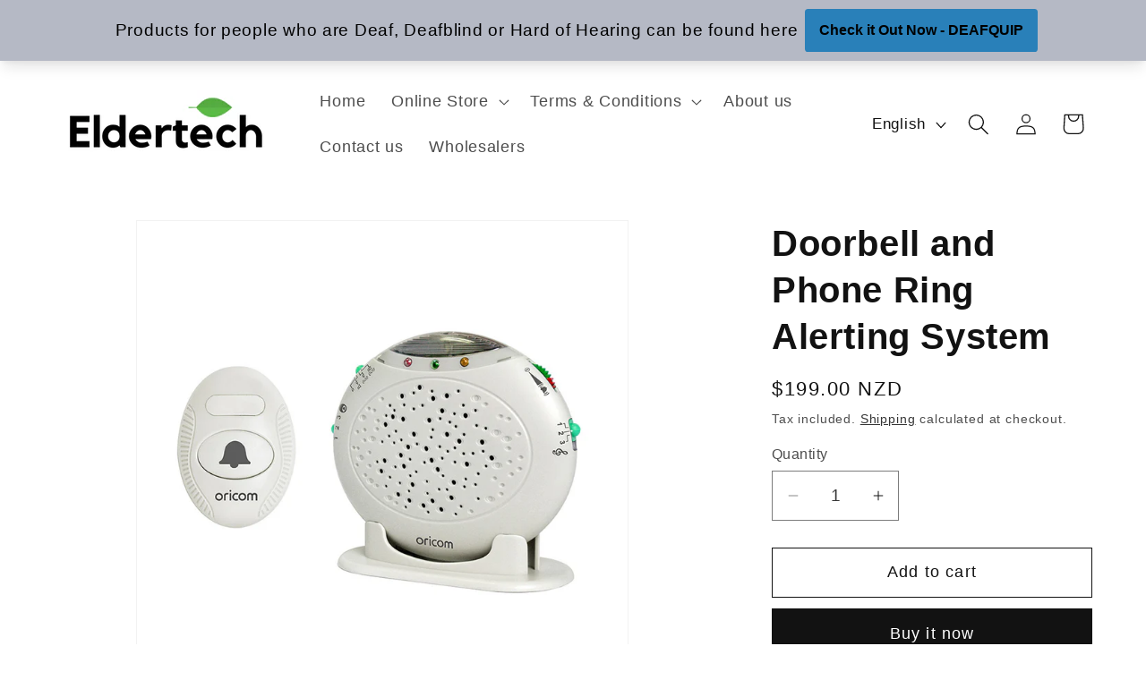

--- FILE ---
content_type: text/html; charset=UTF-8
request_url: https://pre.bossapps.co/api/js/eldertech.myshopify.com/variants
body_size: 701
content:
{"40425934618821SP":"6482329797","40425934618821":"no","40083379355845SP":"6482329797","40083379355845":"yes","42238436147397SP":"6482329797","42238436147397":"yes","42238436180165SP":"6482329797","42238436180165":"yes","42238438506693SP":"6482329797","42238438506693":"yes","42238438539461SP":"6482329797","42238438539461":"yes","40083414810821SP":"6482329797","40083414810821":"yes","42238565187781SP":"6482329797","42238565187781":"yes","42238565220549SP":"6482329797","42238565220549":"yes","40083554271429SP":"6482329797","40083554271429":"yes","40083554238661SP":"6482329797","40083554238661":"yes","40083433062597SP":"6482329797","40083433062597":"yes","40090423165125SP":"6482329797","40090423165125":"yes","42238435688645SP":"6482329797","42238435688645":"yes","42238435721413SP":"6482329797","42238435721413":"yes","42238435754181SP":"6482329797","42238435754181":"yes","42238435786949SP":"6482329797","42238435786949":"yes","40090250805445SP":"6482329797","40090250805445":"yes","40083481460933SP":"6482329797","40083481460933":"yes","40083522814149SP":"6482329797","40083522814149":"yes","42238438998213SP":"6482329797","42238438998213":"yes","42238439030981SP":"6482329797","42238439030981":"yes","43081700835525SP":"6482329797","43081700835525":"yes","42719192776901SP":"6482329797","42719192776901":"no","43123003097285SP":"6482329797","43123003097285":"no","43123003130053SP":"6482329797","43123003130053":"no","44704434946245SP":"6482329797","44704434946245":"no","44704434979013SP":"6482329797","44704434979013":"no","44704462635205SP":"6482329797","44704462635205":"no","44704462667973SP":"6482329797","44704462667973":"no","45059856695493SP":"6482329797","45059856695493":"yes","45059856728261SP":"6482329797","45059856728261":"no","40197001838789SP":"6482329797","40197001838789":"no","41894245269701SP":"6482329797","41894245269701":"no","41894245302469SP":"6482329797","41894245302469":"no","41894244483269SP":"6482329797","41894244483269":"no","41894244516037SP":"6482329797","41894244516037":"no","44707280093381SP":"6482329797","44707280093381":"no","44707280126149SP":"6482329797","44707280126149":"no","45270845948101SP":"6482329797","45270845948101":"no","45270845980869SP":"6482329797","45270845980869":"no","45270846013637SP":"6482329797","45270846013637":"no","45270873866437SP":"6482329797","45270873866437":"no","45270873899205SP":"6482329797","45270873899205":"no","45270873931973SP":"6482329797","45270873931973":"no","45271333830853SP":"6482329797","45271333830853":"no","45271333863621SP":"6482329797","45271333863621":"no","45271333896389SP":"6482329797","45271333896389":"no","45270729883845SP":"6482329797","45270729883845":"no","45270729916613SP":"6482329797","45270729916613":"no","45270796828869SP":"6482329797","45270796828869":"no","45292892487877SP":"6482329797","45292892487877":"no","45292892520645SP":"6482329797","45292892520645":"no","45292892553413SP":"6482329797","45292892553413":"no","41498380697797SP":"6515818693","41498380697797":"no","41498380730565SP":"6515818693","41498380730565":"no","41498380763333SP":"6515818693","41498380763333":"no","41498380796101SP":"6515818693","41498380796101":"no","41498380828869SP":"6515818693","41498380828869":"no"}

--- FILE ---
content_type: text/javascript; charset=utf-8
request_url: https://www.eldertech.co.nz/products/telephone-double-adaptor.js
body_size: 232
content:
{"id":7735361765573,"title":"Telephone Double Adaptor","handle":"telephone-double-adaptor","description":"\u003cul class=\"a-unordered-list a-vertical a-spacing-mini\"\u003e\n\u003cli class=\"a-spacing-mini\"\u003e\u003cspan class=\"a-list-item\"\u003eBT Adapter Plug: Splits one socket into Two! The universal fit plugs directly into any standard BT wall plug, giving you the additional BT ports you need around your home or business.\u003c\/span\u003e\u003c\/li\u003e\n\u003cli class=\"a-spacing-mini\"\u003e\u003cspan class=\"a-list-item\"\u003eUniversal Fit: Works with all brands phones and devices. Use for corded phones, answering machine, dial-up modem or any other telephone device fitted with a BT plug. Sturdy, T-shaped design plugs straight into your standard BT wall socket.\u003c\/span\u003e\u003c\/li\u003e\n\u003cli class=\"a-spacing-mini\"\u003e\u003cspan class=\"a-list-item\"\u003eStay Connected: No unplugging when you need another device plugged in, the extra space offers you convenience and a clear, reliable connection with no drop-outs or failed calls.\u003c\/span\u003e\u003c\/li\u003e\n\u003cli class=\"a-spacing-mini\"\u003e\u003cspan class=\"a-list-item\"\u003eEasy to Use: No other adapters, cables, cords, or fitting required. This NZ telephone splitter keeps you connected, whether you are networking your house, school, public building or business.\u003c\/span\u003e\u003c\/li\u003e\n\u003cli class=\"a-spacing-mini\"\u003e\u003cspan class=\"a-list-item\"\u003eDurable: Built from sturdy, moulded plastic for secure connection. White. Works with NZ landline phones.\u003c\/span\u003e\u003c\/li\u003e\n\u003c\/ul\u003e","published_at":"2024-04-02T14:25:47+13:00","created_at":"2024-04-02T14:25:48+13:00","vendor":"Deafquip","type":"","tags":[],"price":1300,"price_min":1300,"price_max":1300,"available":true,"price_varies":false,"compare_at_price":null,"compare_at_price_min":0,"compare_at_price_max":0,"compare_at_price_varies":false,"variants":[{"id":43081728819397,"title":"Default Title","option1":"Default Title","option2":null,"option3":null,"sku":"","requires_shipping":true,"taxable":true,"featured_image":null,"available":true,"name":"Telephone Double Adaptor","public_title":null,"options":["Default Title"],"price":1300,"weight":100,"compare_at_price":null,"inventory_management":"shopify","barcode":"","requires_selling_plan":false,"selling_plan_allocations":[]}],"images":["\/\/cdn.shopify.com\/s\/files\/1\/0580\/0247\/3157\/files\/DoubleAdaptor.jpg?v=1712021148"],"featured_image":"\/\/cdn.shopify.com\/s\/files\/1\/0580\/0247\/3157\/files\/DoubleAdaptor.jpg?v=1712021148","options":[{"name":"Title","position":1,"values":["Default Title"]}],"url":"\/products\/telephone-double-adaptor","media":[{"alt":null,"id":26762380607685,"position":1,"preview_image":{"aspect_ratio":1.0,"height":1000,"width":1000,"src":"https:\/\/cdn.shopify.com\/s\/files\/1\/0580\/0247\/3157\/files\/DoubleAdaptor.jpg?v=1712021148"},"aspect_ratio":1.0,"height":1000,"media_type":"image","src":"https:\/\/cdn.shopify.com\/s\/files\/1\/0580\/0247\/3157\/files\/DoubleAdaptor.jpg?v=1712021148","width":1000}],"requires_selling_plan":false,"selling_plan_groups":[]}

--- FILE ---
content_type: text/javascript; charset=utf-8
request_url: https://www.eldertech.co.nz/products/rj11-bt-adaptor.js
body_size: -114
content:
{"id":8431235760325,"title":"RJ11-BT Adaptor","handle":"rj11-bt-adaptor","description":"\u003cp\u003eOricom phones are supplied with the newer RJ11-RJ11 connection cord.\u003c\/p\u003e\n\u003cp\u003eif you have the phone wall socket, as per below, you will need a RJ11-BT adaptor (shown front and back)\u003c\/p\u003e\n\u003cp\u003e\u003cimg src=\"https:\/\/cdn.shopify.com\/s\/files\/1\/0580\/0247\/3157\/files\/Wall-phone-socket2.jpg?v=1758572468\" alt=\"\"\u003e\u003c\/p\u003e","published_at":"2025-09-23T08:23:44+12:00","created_at":"2025-09-23T08:23:42+12:00","vendor":"Reid Technology Ltd","type":"Adaptor","tags":[],"price":900,"price_min":900,"price_max":900,"available":true,"price_varies":false,"compare_at_price":null,"compare_at_price_min":0,"compare_at_price_max":0,"compare_at_price_varies":false,"variants":[{"id":45122925428933,"title":"Default Title","option1":"Default Title","option2":null,"option3":null,"sku":"RJ11-BT","requires_shipping":true,"taxable":true,"featured_image":null,"available":true,"name":"RJ11-BT Adaptor","public_title":null,"options":["Default Title"],"price":900,"weight":200,"compare_at_price":null,"inventory_management":"shopify","barcode":"","requires_selling_plan":false,"selling_plan_allocations":[]}],"images":["\/\/cdn.shopify.com\/s\/files\/1\/0580\/0247\/3157\/files\/RJ11-BT-Adaptor2_ace57f64-18aa-49ae-9f38-a9ffb395adb7.jpg?v=1758572792"],"featured_image":"\/\/cdn.shopify.com\/s\/files\/1\/0580\/0247\/3157\/files\/RJ11-BT-Adaptor2_ace57f64-18aa-49ae-9f38-a9ffb395adb7.jpg?v=1758572792","options":[{"name":"Title","position":1,"values":["Default Title"]}],"url":"\/products\/rj11-bt-adaptor","media":[{"alt":null,"id":30487141417157,"position":1,"preview_image":{"aspect_ratio":1.0,"height":500,"width":500,"src":"https:\/\/cdn.shopify.com\/s\/files\/1\/0580\/0247\/3157\/files\/RJ11-BT-Adaptor2_ace57f64-18aa-49ae-9f38-a9ffb395adb7.jpg?v=1758572792"},"aspect_ratio":1.0,"height":500,"media_type":"image","src":"https:\/\/cdn.shopify.com\/s\/files\/1\/0580\/0247\/3157\/files\/RJ11-BT-Adaptor2_ace57f64-18aa-49ae-9f38-a9ffb395adb7.jpg?v=1758572792","width":500}],"requires_selling_plan":false,"selling_plan_groups":[]}

--- FILE ---
content_type: text/plain; charset=utf-8
request_url: https://accessories.w3apps.co/api/accessories?callback=jQuery36104905351880229376_1769197907763&product_id=7456262226117&shop_name=eldertech&_=1769197907764
body_size: 2209
content:
jQuery36104905351880229376_1769197907763({"accessories":[{"AccessoryID":2407860,"SortOrder":0,"imgURL":null,"Handle":"1-5v-aa-battery-pack","ProductID":7735359209669,"ProductDeleted":false,"Title":"1.5v AA Battery Pack","CustomTitle":null,"status":null,"totalInventory":0,"tracksInventory":false,"hasOnlyDefaultVariant":false,"hasOutOfStockVariants":false},{"AccessoryID":2407859,"SortOrder":0,"imgURL":null,"Handle":"12v-23a-battery","ProductID":7735359307973,"ProductDeleted":false,"Title":"12v 23A Battery","CustomTitle":null,"status":null,"totalInventory":0,"tracksInventory":false,"hasOnlyDefaultVariant":false,"hasOutOfStockVariants":false},{"AccessoryID":2881728,"SortOrder":0,"imgURL":null,"Handle":"rj11-bt-adaptor","ProductID":8431235760325,"ProductDeleted":false,"Title":"RJ11-BT Adaptor","CustomTitle":null,"status":null,"totalInventory":0,"tracksInventory":false,"hasOnlyDefaultVariant":false,"hasOutOfStockVariants":false},{"AccessoryID":2407861,"SortOrder":0,"imgURL":null,"Handle":"telephone-double-adaptor","ProductID":7735361765573,"ProductDeleted":false,"Title":"Telephone Double Adaptor","CustomTitle":null,"status":null,"totalInventory":0,"tracksInventory":false,"hasOnlyDefaultVariant":false,"hasOutOfStockVariants":false},{"AccessoryID":2305111,"SortOrder":0,"imgURL":null,"Handle":"vibrating-pillow-pad","ProductID":7456262553797,"ProductDeleted":false,"Title":"Vibrating Pillow Pad","CustomTitle":null,"status":null,"totalInventory":0,"tracksInventory":false,"hasOnlyDefaultVariant":false,"hasOutOfStockVariants":false}],"add_accessories_text":"Click to Add Accessories","loading_text":"Loading...","info_text":"","unavailable_text":"Unavailable","open_new_window":true,"image_size":"small","group_variant_options":false,"money_format":"${{amount}}","currency":"NZD","add_quantity":true,"radio_buttons":false,"show_description":true,"full_description":false,"disable_quick_view":false,"add_to_cart_text":"Add To Cart","quantity_text":"Quantity","quick_view_text":"Quick View","quick_view_button_background_color":null,"quick_view_button_font_color":null,"quick_view_title_color":null,"read_more_text":"Read More","quick_view_adding_text":"Adding...","quick_view_added_text":"Added","CustomCSS":null,"HideImages":false,"DisableTitleLink":false,"HideComparePrice":false})

--- FILE ---
content_type: text/javascript; charset=utf-8
request_url: https://www.eldertech.co.nz/products/12v-23a-battery.js
body_size: 100
content:
{"id":7735359307973,"title":"12v 23A Battery","handle":"12v-23a-battery","description":"\u003cp\u003e12v battery often used in doorbell remotes\u003c\/p\u003e","published_at":"2024-04-02T14:16:49+13:00","created_at":"2024-04-02T14:16:50+13:00","vendor":"Deafquip","type":"","tags":["Batteries"],"price":800,"price_min":800,"price_max":800,"available":true,"price_varies":false,"compare_at_price":null,"compare_at_price_min":0,"compare_at_price_max":0,"compare_at_price_varies":false,"variants":[{"id":43081723117765,"title":"Default Title","option1":"Default Title","option2":null,"option3":null,"sku":"","requires_shipping":true,"taxable":true,"featured_image":null,"available":true,"name":"12v 23A Battery","public_title":null,"options":["Default Title"],"price":800,"weight":100,"compare_at_price":null,"inventory_management":"shopify","barcode":"","requires_selling_plan":false,"selling_plan_allocations":[]}],"images":["\/\/cdn.shopify.com\/s\/files\/1\/0580\/0247\/3157\/files\/BATTERY23AE.jpg?v=1712020611"],"featured_image":"\/\/cdn.shopify.com\/s\/files\/1\/0580\/0247\/3157\/files\/BATTERY23AE.jpg?v=1712020611","options":[{"name":"Title","position":1,"values":["Default Title"]}],"url":"\/products\/12v-23a-battery","media":[{"alt":null,"id":26762346922181,"position":1,"preview_image":{"aspect_ratio":1.0,"height":300,"width":300,"src":"https:\/\/cdn.shopify.com\/s\/files\/1\/0580\/0247\/3157\/files\/BATTERY23AE.jpg?v=1712020611"},"aspect_ratio":1.0,"height":300,"media_type":"image","src":"https:\/\/cdn.shopify.com\/s\/files\/1\/0580\/0247\/3157\/files\/BATTERY23AE.jpg?v=1712020611","width":300}],"requires_selling_plan":false,"selling_plan_groups":[]}

--- FILE ---
content_type: text/javascript; charset=utf-8
request_url: https://www.eldertech.co.nz/products/vibrating-pillow-pad.js
body_size: 115
content:
{"id":7456262553797,"title":"Vibrating Pillow Pad","handle":"vibrating-pillow-pad","description":"Add to a compatible alarm clock, telephone or doorbell","published_at":"2023-07-05T16:36:45+12:00","created_at":"2023-07-05T16:36:45+12:00","vendor":"Newtronic","type":"","tags":[],"price":6900,"price_min":6900,"price_max":6900,"available":true,"price_varies":false,"compare_at_price":null,"compare_at_price_min":0,"compare_at_price_max":0,"compare_at_price_varies":false,"variants":[{"id":42256891969733,"title":"Default Title","option1":"Default Title","option2":null,"option3":null,"sku":"","requires_shipping":true,"taxable":true,"featured_image":null,"available":true,"name":"Vibrating Pillow Pad","public_title":null,"options":["Default Title"],"price":6900,"weight":200,"compare_at_price":null,"inventory_management":"shopify","barcode":"","requires_selling_plan":false,"selling_plan_allocations":[]}],"images":["\/\/cdn.shopify.com\/s\/files\/1\/0580\/0247\/3157\/files\/Vibrating-Pillow-Pad-Eldertech-8467.jpg?v=1709770535"],"featured_image":"\/\/cdn.shopify.com\/s\/files\/1\/0580\/0247\/3157\/files\/Vibrating-Pillow-Pad-Eldertech-8467.jpg?v=1709770535","options":[{"name":"Title","position":1,"values":["Default Title"]}],"url":"\/products\/vibrating-pillow-pad","media":[{"alt":"Vibrating Pillow Pad Eldertech","id":25370233602245,"position":1,"preview_image":{"aspect_ratio":1.0,"height":500,"width":500,"src":"https:\/\/cdn.shopify.com\/s\/files\/1\/0580\/0247\/3157\/files\/Vibrating-Pillow-Pad-Eldertech-8467.jpg?v=1709770535"},"aspect_ratio":1.0,"height":500,"media_type":"image","src":"https:\/\/cdn.shopify.com\/s\/files\/1\/0580\/0247\/3157\/files\/Vibrating-Pillow-Pad-Eldertech-8467.jpg?v=1709770535","width":500}],"requires_selling_plan":false,"selling_plan_groups":[]}

--- FILE ---
content_type: text/javascript; charset=utf-8
request_url: https://www.eldertech.co.nz/products/1-5v-aa-battery-pack.js
body_size: -243
content:
{"id":7735359209669,"title":"1.5v AA Battery Pack","handle":"1-5v-aa-battery-pack","description":"\u003cspan\u003ePanasonic 1.5V Alkaline  General Purpose Battery, 4 Pack\u003c\/span\u003e","published_at":"2024-04-02T14:16:44+13:00","created_at":"2024-04-02T14:16:45+13:00","vendor":"Deafquip","type":"","tags":["Batteries"],"price":500,"price_min":500,"price_max":500,"available":true,"price_varies":false,"compare_at_price":null,"compare_at_price_min":0,"compare_at_price_max":0,"compare_at_price_varies":false,"variants":[{"id":43081723019461,"title":"Default Title","option1":"Default Title","option2":null,"option3":null,"sku":"","requires_shipping":true,"taxable":true,"featured_image":null,"available":true,"name":"1.5v AA Battery Pack","public_title":null,"options":["Default Title"],"price":500,"weight":100,"compare_at_price":null,"inventory_management":"shopify","barcode":"","requires_selling_plan":false,"selling_plan_allocations":[]}],"images":["\/\/cdn.shopify.com\/s\/files\/1\/0580\/0247\/3157\/files\/aa.jpg?v=1712020605"],"featured_image":"\/\/cdn.shopify.com\/s\/files\/1\/0580\/0247\/3157\/files\/aa.jpg?v=1712020605","options":[{"name":"Title","position":1,"values":["Default Title"]}],"url":"\/products\/1-5v-aa-battery-pack","media":[{"alt":null,"id":26762346201285,"position":1,"preview_image":{"aspect_ratio":1.0,"height":1200,"width":1200,"src":"https:\/\/cdn.shopify.com\/s\/files\/1\/0580\/0247\/3157\/files\/aa.jpg?v=1712020605"},"aspect_ratio":1.0,"height":1200,"media_type":"image","src":"https:\/\/cdn.shopify.com\/s\/files\/1\/0580\/0247\/3157\/files\/aa.jpg?v=1712020605","width":1200}],"requires_selling_plan":false,"selling_plan_groups":[]}